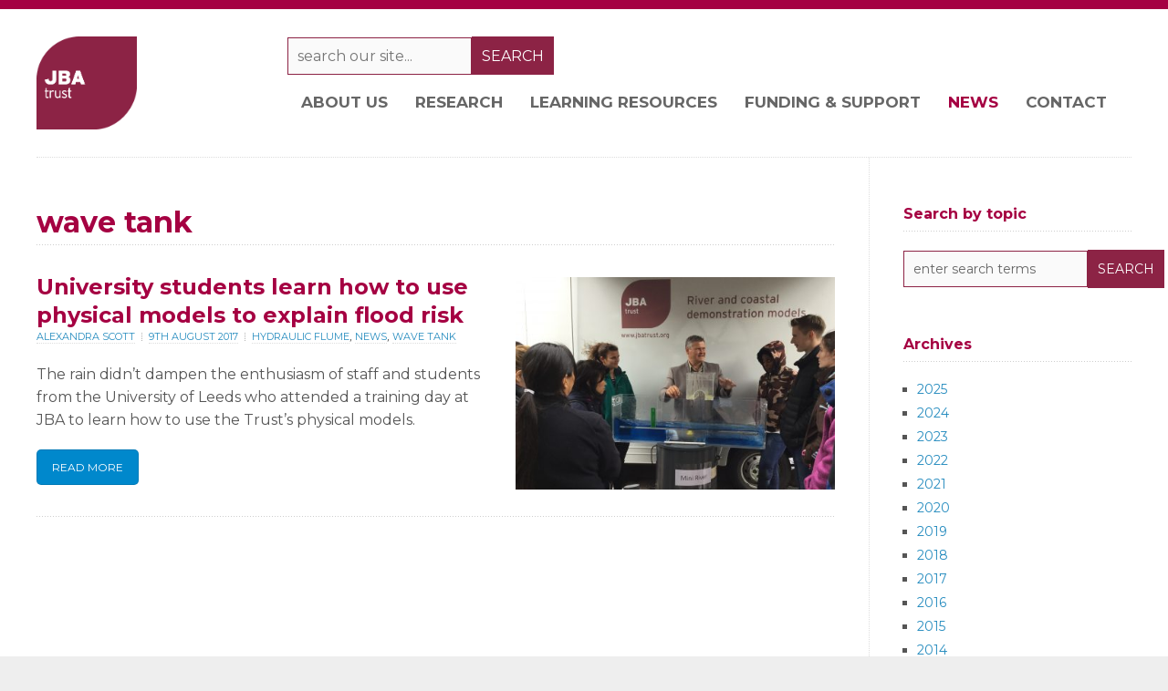

--- FILE ---
content_type: text/html; charset=UTF-8
request_url: https://www.jbatrust.org/news/tag/wave-tank/
body_size: 12941
content:
<!DOCTYPE html PUBLIC "-//W3C//DTD XHTML 1.0 Transitional//EN" "http://www.w3.org/TR/xhtml1/DTD/xhtml1-transitional.dtd">

<html xmlns="http://www.w3.org/1999/xhtml" lang="en-GB">

<head profile="http://gmpg.org/xfn/11">
	
<!-- Global site tag (gtag.js) - Google Analytics -->
<script async src="https://www.googletagmanager.com/gtag/js?id=UA-158380611-4"></script>
<script>
  window.dataLayer = window.dataLayer || [];
  function gtag(){dataLayer.push(arguments);}
  gtag('js', new Date());

  gtag('config', 'UA-158380611-4');
</script>
<!-- End of Google Analytics code -->

<meta http-equiv="X-UA-Compatible" content="IE=edge" />

<meta http-equiv="Content-Type" content="text/html; charset=UTF-8" />

<title>   wave tank  : JBA Trust</title>

<link rel="pingback" href="https://www.jbatrust.org/xmlrpc.php" />

<meta name='robots' content='max-image-preview:large' />
	<style>img:is([sizes="auto" i], [sizes^="auto," i]) { contain-intrinsic-size: 3000px 1500px }</style>
	<link rel="alternate" type="application/rss+xml" title="JBA Trust &raquo; Feed" href="https://www.jbatrust.org/feed/" />
<link rel="alternate" type="application/rss+xml" title="JBA Trust &raquo; Comments Feed" href="https://www.jbatrust.org/comments/feed/" />
<link rel="alternate" type="application/rss+xml" title="JBA Trust &raquo; wave tank Tag Feed" href="https://www.jbatrust.org/news/tag/wave-tank/feed/" />
<script type="text/javascript">
/* <![CDATA[ */
window._wpemojiSettings = {"baseUrl":"https:\/\/s.w.org\/images\/core\/emoji\/16.0.1\/72x72\/","ext":".png","svgUrl":"https:\/\/s.w.org\/images\/core\/emoji\/16.0.1\/svg\/","svgExt":".svg","source":{"concatemoji":"https:\/\/www.jbatrust.org\/wp-includes\/js\/wp-emoji-release.min.js?ver=6.8.3"}};
/*! This file is auto-generated */
!function(s,n){var o,i,e;function c(e){try{var t={supportTests:e,timestamp:(new Date).valueOf()};sessionStorage.setItem(o,JSON.stringify(t))}catch(e){}}function p(e,t,n){e.clearRect(0,0,e.canvas.width,e.canvas.height),e.fillText(t,0,0);var t=new Uint32Array(e.getImageData(0,0,e.canvas.width,e.canvas.height).data),a=(e.clearRect(0,0,e.canvas.width,e.canvas.height),e.fillText(n,0,0),new Uint32Array(e.getImageData(0,0,e.canvas.width,e.canvas.height).data));return t.every(function(e,t){return e===a[t]})}function u(e,t){e.clearRect(0,0,e.canvas.width,e.canvas.height),e.fillText(t,0,0);for(var n=e.getImageData(16,16,1,1),a=0;a<n.data.length;a++)if(0!==n.data[a])return!1;return!0}function f(e,t,n,a){switch(t){case"flag":return n(e,"\ud83c\udff3\ufe0f\u200d\u26a7\ufe0f","\ud83c\udff3\ufe0f\u200b\u26a7\ufe0f")?!1:!n(e,"\ud83c\udde8\ud83c\uddf6","\ud83c\udde8\u200b\ud83c\uddf6")&&!n(e,"\ud83c\udff4\udb40\udc67\udb40\udc62\udb40\udc65\udb40\udc6e\udb40\udc67\udb40\udc7f","\ud83c\udff4\u200b\udb40\udc67\u200b\udb40\udc62\u200b\udb40\udc65\u200b\udb40\udc6e\u200b\udb40\udc67\u200b\udb40\udc7f");case"emoji":return!a(e,"\ud83e\udedf")}return!1}function g(e,t,n,a){var r="undefined"!=typeof WorkerGlobalScope&&self instanceof WorkerGlobalScope?new OffscreenCanvas(300,150):s.createElement("canvas"),o=r.getContext("2d",{willReadFrequently:!0}),i=(o.textBaseline="top",o.font="600 32px Arial",{});return e.forEach(function(e){i[e]=t(o,e,n,a)}),i}function t(e){var t=s.createElement("script");t.src=e,t.defer=!0,s.head.appendChild(t)}"undefined"!=typeof Promise&&(o="wpEmojiSettingsSupports",i=["flag","emoji"],n.supports={everything:!0,everythingExceptFlag:!0},e=new Promise(function(e){s.addEventListener("DOMContentLoaded",e,{once:!0})}),new Promise(function(t){var n=function(){try{var e=JSON.parse(sessionStorage.getItem(o));if("object"==typeof e&&"number"==typeof e.timestamp&&(new Date).valueOf()<e.timestamp+604800&&"object"==typeof e.supportTests)return e.supportTests}catch(e){}return null}();if(!n){if("undefined"!=typeof Worker&&"undefined"!=typeof OffscreenCanvas&&"undefined"!=typeof URL&&URL.createObjectURL&&"undefined"!=typeof Blob)try{var e="postMessage("+g.toString()+"("+[JSON.stringify(i),f.toString(),p.toString(),u.toString()].join(",")+"));",a=new Blob([e],{type:"text/javascript"}),r=new Worker(URL.createObjectURL(a),{name:"wpTestEmojiSupports"});return void(r.onmessage=function(e){c(n=e.data),r.terminate(),t(n)})}catch(e){}c(n=g(i,f,p,u))}t(n)}).then(function(e){for(var t in e)n.supports[t]=e[t],n.supports.everything=n.supports.everything&&n.supports[t],"flag"!==t&&(n.supports.everythingExceptFlag=n.supports.everythingExceptFlag&&n.supports[t]);n.supports.everythingExceptFlag=n.supports.everythingExceptFlag&&!n.supports.flag,n.DOMReady=!1,n.readyCallback=function(){n.DOMReady=!0}}).then(function(){return e}).then(function(){var e;n.supports.everything||(n.readyCallback(),(e=n.source||{}).concatemoji?t(e.concatemoji):e.wpemoji&&e.twemoji&&(t(e.twemoji),t(e.wpemoji)))}))}((window,document),window._wpemojiSettings);
/* ]]> */
</script>
<style id='wp-emoji-styles-inline-css' type='text/css'>

	img.wp-smiley, img.emoji {
		display: inline !important;
		border: none !important;
		box-shadow: none !important;
		height: 1em !important;
		width: 1em !important;
		margin: 0 0.07em !important;
		vertical-align: -0.1em !important;
		background: none !important;
		padding: 0 !important;
	}
</style>
<link rel='stylesheet' id='wp-block-library-css' href='https://www.jbatrust.org/wp-includes/css/dist/block-library/style.min.css?ver=6.8.3' type='text/css' media='all' />
<style id='classic-theme-styles-inline-css' type='text/css'>
/*! This file is auto-generated */
.wp-block-button__link{color:#fff;background-color:#32373c;border-radius:9999px;box-shadow:none;text-decoration:none;padding:calc(.667em + 2px) calc(1.333em + 2px);font-size:1.125em}.wp-block-file__button{background:#32373c;color:#fff;text-decoration:none}
</style>
<style id='global-styles-inline-css' type='text/css'>
:root{--wp--preset--aspect-ratio--square: 1;--wp--preset--aspect-ratio--4-3: 4/3;--wp--preset--aspect-ratio--3-4: 3/4;--wp--preset--aspect-ratio--3-2: 3/2;--wp--preset--aspect-ratio--2-3: 2/3;--wp--preset--aspect-ratio--16-9: 16/9;--wp--preset--aspect-ratio--9-16: 9/16;--wp--preset--color--black: #000000;--wp--preset--color--cyan-bluish-gray: #abb8c3;--wp--preset--color--white: #ffffff;--wp--preset--color--pale-pink: #f78da7;--wp--preset--color--vivid-red: #cf2e2e;--wp--preset--color--luminous-vivid-orange: #ff6900;--wp--preset--color--luminous-vivid-amber: #fcb900;--wp--preset--color--light-green-cyan: #7bdcb5;--wp--preset--color--vivid-green-cyan: #00d084;--wp--preset--color--pale-cyan-blue: #8ed1fc;--wp--preset--color--vivid-cyan-blue: #0693e3;--wp--preset--color--vivid-purple: #9b51e0;--wp--preset--gradient--vivid-cyan-blue-to-vivid-purple: linear-gradient(135deg,rgba(6,147,227,1) 0%,rgb(155,81,224) 100%);--wp--preset--gradient--light-green-cyan-to-vivid-green-cyan: linear-gradient(135deg,rgb(122,220,180) 0%,rgb(0,208,130) 100%);--wp--preset--gradient--luminous-vivid-amber-to-luminous-vivid-orange: linear-gradient(135deg,rgba(252,185,0,1) 0%,rgba(255,105,0,1) 100%);--wp--preset--gradient--luminous-vivid-orange-to-vivid-red: linear-gradient(135deg,rgba(255,105,0,1) 0%,rgb(207,46,46) 100%);--wp--preset--gradient--very-light-gray-to-cyan-bluish-gray: linear-gradient(135deg,rgb(238,238,238) 0%,rgb(169,184,195) 100%);--wp--preset--gradient--cool-to-warm-spectrum: linear-gradient(135deg,rgb(74,234,220) 0%,rgb(151,120,209) 20%,rgb(207,42,186) 40%,rgb(238,44,130) 60%,rgb(251,105,98) 80%,rgb(254,248,76) 100%);--wp--preset--gradient--blush-light-purple: linear-gradient(135deg,rgb(255,206,236) 0%,rgb(152,150,240) 100%);--wp--preset--gradient--blush-bordeaux: linear-gradient(135deg,rgb(254,205,165) 0%,rgb(254,45,45) 50%,rgb(107,0,62) 100%);--wp--preset--gradient--luminous-dusk: linear-gradient(135deg,rgb(255,203,112) 0%,rgb(199,81,192) 50%,rgb(65,88,208) 100%);--wp--preset--gradient--pale-ocean: linear-gradient(135deg,rgb(255,245,203) 0%,rgb(182,227,212) 50%,rgb(51,167,181) 100%);--wp--preset--gradient--electric-grass: linear-gradient(135deg,rgb(202,248,128) 0%,rgb(113,206,126) 100%);--wp--preset--gradient--midnight: linear-gradient(135deg,rgb(2,3,129) 0%,rgb(40,116,252) 100%);--wp--preset--font-size--small: 13px;--wp--preset--font-size--medium: 20px;--wp--preset--font-size--large: 36px;--wp--preset--font-size--x-large: 42px;--wp--preset--spacing--20: 0.44rem;--wp--preset--spacing--30: 0.67rem;--wp--preset--spacing--40: 1rem;--wp--preset--spacing--50: 1.5rem;--wp--preset--spacing--60: 2.25rem;--wp--preset--spacing--70: 3.38rem;--wp--preset--spacing--80: 5.06rem;--wp--preset--shadow--natural: 6px 6px 9px rgba(0, 0, 0, 0.2);--wp--preset--shadow--deep: 12px 12px 50px rgba(0, 0, 0, 0.4);--wp--preset--shadow--sharp: 6px 6px 0px rgba(0, 0, 0, 0.2);--wp--preset--shadow--outlined: 6px 6px 0px -3px rgba(255, 255, 255, 1), 6px 6px rgba(0, 0, 0, 1);--wp--preset--shadow--crisp: 6px 6px 0px rgba(0, 0, 0, 1);}:where(.is-layout-flex){gap: 0.5em;}:where(.is-layout-grid){gap: 0.5em;}body .is-layout-flex{display: flex;}.is-layout-flex{flex-wrap: wrap;align-items: center;}.is-layout-flex > :is(*, div){margin: 0;}body .is-layout-grid{display: grid;}.is-layout-grid > :is(*, div){margin: 0;}:where(.wp-block-columns.is-layout-flex){gap: 2em;}:where(.wp-block-columns.is-layout-grid){gap: 2em;}:where(.wp-block-post-template.is-layout-flex){gap: 1.25em;}:where(.wp-block-post-template.is-layout-grid){gap: 1.25em;}.has-black-color{color: var(--wp--preset--color--black) !important;}.has-cyan-bluish-gray-color{color: var(--wp--preset--color--cyan-bluish-gray) !important;}.has-white-color{color: var(--wp--preset--color--white) !important;}.has-pale-pink-color{color: var(--wp--preset--color--pale-pink) !important;}.has-vivid-red-color{color: var(--wp--preset--color--vivid-red) !important;}.has-luminous-vivid-orange-color{color: var(--wp--preset--color--luminous-vivid-orange) !important;}.has-luminous-vivid-amber-color{color: var(--wp--preset--color--luminous-vivid-amber) !important;}.has-light-green-cyan-color{color: var(--wp--preset--color--light-green-cyan) !important;}.has-vivid-green-cyan-color{color: var(--wp--preset--color--vivid-green-cyan) !important;}.has-pale-cyan-blue-color{color: var(--wp--preset--color--pale-cyan-blue) !important;}.has-vivid-cyan-blue-color{color: var(--wp--preset--color--vivid-cyan-blue) !important;}.has-vivid-purple-color{color: var(--wp--preset--color--vivid-purple) !important;}.has-black-background-color{background-color: var(--wp--preset--color--black) !important;}.has-cyan-bluish-gray-background-color{background-color: var(--wp--preset--color--cyan-bluish-gray) !important;}.has-white-background-color{background-color: var(--wp--preset--color--white) !important;}.has-pale-pink-background-color{background-color: var(--wp--preset--color--pale-pink) !important;}.has-vivid-red-background-color{background-color: var(--wp--preset--color--vivid-red) !important;}.has-luminous-vivid-orange-background-color{background-color: var(--wp--preset--color--luminous-vivid-orange) !important;}.has-luminous-vivid-amber-background-color{background-color: var(--wp--preset--color--luminous-vivid-amber) !important;}.has-light-green-cyan-background-color{background-color: var(--wp--preset--color--light-green-cyan) !important;}.has-vivid-green-cyan-background-color{background-color: var(--wp--preset--color--vivid-green-cyan) !important;}.has-pale-cyan-blue-background-color{background-color: var(--wp--preset--color--pale-cyan-blue) !important;}.has-vivid-cyan-blue-background-color{background-color: var(--wp--preset--color--vivid-cyan-blue) !important;}.has-vivid-purple-background-color{background-color: var(--wp--preset--color--vivid-purple) !important;}.has-black-border-color{border-color: var(--wp--preset--color--black) !important;}.has-cyan-bluish-gray-border-color{border-color: var(--wp--preset--color--cyan-bluish-gray) !important;}.has-white-border-color{border-color: var(--wp--preset--color--white) !important;}.has-pale-pink-border-color{border-color: var(--wp--preset--color--pale-pink) !important;}.has-vivid-red-border-color{border-color: var(--wp--preset--color--vivid-red) !important;}.has-luminous-vivid-orange-border-color{border-color: var(--wp--preset--color--luminous-vivid-orange) !important;}.has-luminous-vivid-amber-border-color{border-color: var(--wp--preset--color--luminous-vivid-amber) !important;}.has-light-green-cyan-border-color{border-color: var(--wp--preset--color--light-green-cyan) !important;}.has-vivid-green-cyan-border-color{border-color: var(--wp--preset--color--vivid-green-cyan) !important;}.has-pale-cyan-blue-border-color{border-color: var(--wp--preset--color--pale-cyan-blue) !important;}.has-vivid-cyan-blue-border-color{border-color: var(--wp--preset--color--vivid-cyan-blue) !important;}.has-vivid-purple-border-color{border-color: var(--wp--preset--color--vivid-purple) !important;}.has-vivid-cyan-blue-to-vivid-purple-gradient-background{background: var(--wp--preset--gradient--vivid-cyan-blue-to-vivid-purple) !important;}.has-light-green-cyan-to-vivid-green-cyan-gradient-background{background: var(--wp--preset--gradient--light-green-cyan-to-vivid-green-cyan) !important;}.has-luminous-vivid-amber-to-luminous-vivid-orange-gradient-background{background: var(--wp--preset--gradient--luminous-vivid-amber-to-luminous-vivid-orange) !important;}.has-luminous-vivid-orange-to-vivid-red-gradient-background{background: var(--wp--preset--gradient--luminous-vivid-orange-to-vivid-red) !important;}.has-very-light-gray-to-cyan-bluish-gray-gradient-background{background: var(--wp--preset--gradient--very-light-gray-to-cyan-bluish-gray) !important;}.has-cool-to-warm-spectrum-gradient-background{background: var(--wp--preset--gradient--cool-to-warm-spectrum) !important;}.has-blush-light-purple-gradient-background{background: var(--wp--preset--gradient--blush-light-purple) !important;}.has-blush-bordeaux-gradient-background{background: var(--wp--preset--gradient--blush-bordeaux) !important;}.has-luminous-dusk-gradient-background{background: var(--wp--preset--gradient--luminous-dusk) !important;}.has-pale-ocean-gradient-background{background: var(--wp--preset--gradient--pale-ocean) !important;}.has-electric-grass-gradient-background{background: var(--wp--preset--gradient--electric-grass) !important;}.has-midnight-gradient-background{background: var(--wp--preset--gradient--midnight) !important;}.has-small-font-size{font-size: var(--wp--preset--font-size--small) !important;}.has-medium-font-size{font-size: var(--wp--preset--font-size--medium) !important;}.has-large-font-size{font-size: var(--wp--preset--font-size--large) !important;}.has-x-large-font-size{font-size: var(--wp--preset--font-size--x-large) !important;}
:where(.wp-block-post-template.is-layout-flex){gap: 1.25em;}:where(.wp-block-post-template.is-layout-grid){gap: 1.25em;}
:where(.wp-block-columns.is-layout-flex){gap: 2em;}:where(.wp-block-columns.is-layout-grid){gap: 2em;}
:root :where(.wp-block-pullquote){font-size: 1.5em;line-height: 1.6;}
</style>
<link rel='stylesheet' id='accordion_archives-css' href='https://www.jbatrust.org/wp-content/plugins/accordion-archive-widget/style.css?ver=1.0' type='text/css' media='all' />
<link rel='stylesheet' id='contact-form-7-css' href='https://www.jbatrust.org/wp-content/plugins/contact-form-7/includes/css/styles.css?ver=6.1.3' type='text/css' media='all' />
<link rel='stylesheet' id='wpdm-fonticon-css' href='https://www.jbatrust.org/wp-content/plugins/download-manager/assets/wpdm-iconfont/css/wpdm-icons.css?ver=6.8.3' type='text/css' media='all' />
<link rel='stylesheet' id='wpdm-front-css' href='https://www.jbatrust.org/wp-content/plugins/download-manager/assets/css/front.min.css?ver=6.8.3' type='text/css' media='all' />
<link rel='stylesheet' id='theme-main-styles-css' href='https://www.jbatrust.org/wp-content/themes/ss88/style.css?ver=6.8.3' type='text/css' media='all' />
<link rel='stylesheet' id='theme-fonts-styles-css' href='https://www.jbatrust.org/wp-content/themes/ss88/style-font.css?ver=6.8.3' type='text/css' media='all' />
<link rel='stylesheet' id='theme-responsive-styles-css' href='https://www.jbatrust.org/wp-content/themes/ss88/style-responsive.css?ver=6.8.3' type='text/css' media='all' />
<link rel='stylesheet' id='fancybox-css' href='https://www.jbatrust.org/wp-content/plugins/easy-fancybox/fancybox/1.5.4/jquery.fancybox.min.css?ver=6.8.3' type='text/css' media='screen' />
<style id='fancybox-inline-css' type='text/css'>
#fancybox-outer{background:#ffffff}#fancybox-content{background:#ffffff;border-color:#ffffff;color:#000000;}#fancybox-title,#fancybox-title-float-main{color:#fff}
</style>
<link rel='stylesheet' id='js_composer_custom_css-css' href='//www.jbatrust.org/wp-content/uploads/js_composer/custom.css?ver=8.5' type='text/css' media='all' />
<link rel='stylesheet' id='theme-custom-styles-css' href='https://www.jbatrust.org/wp-content/themes/ss88/custom.css?ver=1754396238' type='text/css' media='all' />
<script type="text/javascript" src="https://www.jbatrust.org/wp-includes/js/jquery/jquery.min.js?ver=3.7.1" id="jquery-core-js"></script>
<script type="text/javascript" src="https://www.jbatrust.org/wp-includes/js/jquery/jquery-migrate.min.js?ver=3.4.1" id="jquery-migrate-js"></script>
<script type="text/javascript" src="https://www.jbatrust.org/wp-content/plugins/accordion-archive-widget/script.js?ver=6.8.3" id="accordion_archives_script-js"></script>
<script type="text/javascript" src="https://www.jbatrust.org/wp-content/plugins/download-manager/assets/js/wpdm.min.js?ver=6.8.3" id="wpdm-frontend-js-js"></script>
<script type="text/javascript" id="wpdm-frontjs-js-extra">
/* <![CDATA[ */
var wpdm_url = {"home":"https:\/\/www.jbatrust.org\/","site":"https:\/\/www.jbatrust.org\/","ajax":"https:\/\/www.jbatrust.org\/wp-admin\/admin-ajax.php"};
var wpdm_js = {"spinner":"<i class=\"wpdm-icon wpdm-sun wpdm-spin\"><\/i>","client_id":"2fcbe8c71b32e23c93c4aedfb905fc0e"};
var wpdm_strings = {"pass_var":"Password Verified!","pass_var_q":"Please click following button to start download.","start_dl":"Start Download"};
/* ]]> */
</script>
<script type="text/javascript" src="https://www.jbatrust.org/wp-content/plugins/download-manager/assets/js/front.min.js?ver=3.3.32" id="wpdm-frontjs-js"></script>
<script type="text/javascript" src="https://www.jbatrust.org/wp-content/themes/ss88/js/froogaloop.js?ver=6.8.3" id="froogaloop-js"></script>
<script type="text/javascript" src="https://www.jbatrust.org/wp-content/themes/ss88/js/flexslider-min.js?ver=6.8.3" id="flexslider-min-js"></script>
<script type="text/javascript" src="https://www.jbatrust.org/wp-content/themes/ss88/js/flex-script-main.js?ver=6.8.3" id="flex-script-main-js"></script>
<script></script><link rel="https://api.w.org/" href="https://www.jbatrust.org/wp-json/" /><link rel="alternate" title="JSON" type="application/json" href="https://www.jbatrust.org/wp-json/wp/v2/tags/85" /><link rel="EditURI" type="application/rsd+xml" title="RSD" href="https://www.jbatrust.org/xmlrpc.php?rsd" />
<meta name="generator" content="WordPress 6.8.3" />
<meta name="viewport" content="width=device-width,initial-scale=1" />

<!-- Custom Styles from Theme Setting Page -->
<style type="text/css">
#sitetitle, #sitetitle .title {text-align:left;}
@media only screen and (min-width: 801px) { .centercatnav #sitetitle,.header2 #sitetitle, #sitetitle {float:left;max-width:49%;margin:0 0 20px;text-align:left;clear:left;} }
#footer {background:#6e273d;color:#ffffff;font-size:12pt;}
#footer a, #footer a:link, #footer a:visited {color:#ffffff;}
#footer a:hover, #footer a:active {color:#000000;}
</style>
<style type="text/css">.recentcomments a{display:inline !important;padding:0 !important;margin:0 !important;}</style><meta name="generator" content="Powered by WPBakery Page Builder - drag and drop page builder for WordPress."/>
<link rel="icon" href="https://www.jbatrust.org/wp-content/uploads/2021/12/cropped-JBA-Trust-logo_rgb_512_512-32x32.png" sizes="32x32" />
<link rel="icon" href="https://www.jbatrust.org/wp-content/uploads/2021/12/cropped-JBA-Trust-logo_rgb_512_512-192x192.png" sizes="192x192" />
<link rel="apple-touch-icon" href="https://www.jbatrust.org/wp-content/uploads/2021/12/cropped-JBA-Trust-logo_rgb_512_512-180x180.png" />
<meta name="msapplication-TileImage" content="https://www.jbatrust.org/wp-content/uploads/2021/12/cropped-JBA-Trust-logo_rgb_512_512-270x270.png" />
<noscript><style> .wpb_animate_when_almost_visible { opacity: 1; }</style></noscript><meta name="generator" content="WordPress Download Manager 3.3.32" />
                <style>
        /* WPDM Link Template Styles */        </style>
                <style>

            :root {
                --color-primary: #4a8eff;
                --color-primary-rgb: 74, 142, 255;
                --color-primary-hover: #5998ff;
                --color-primary-active: #3281ff;
                --clr-sec: #6c757d;
                --clr-sec-rgb: 108, 117, 125;
                --clr-sec-hover: #6c757d;
                --clr-sec-active: #6c757d;
                --color-secondary: #6c757d;
                --color-secondary-rgb: 108, 117, 125;
                --color-secondary-hover: #6c757d;
                --color-secondary-active: #6c757d;
                --color-success: #018e11;
                --color-success-rgb: 1, 142, 17;
                --color-success-hover: #0aad01;
                --color-success-active: #0c8c01;
                --color-info: #2CA8FF;
                --color-info-rgb: 44, 168, 255;
                --color-info-hover: #2CA8FF;
                --color-info-active: #2CA8FF;
                --color-warning: #FFB236;
                --color-warning-rgb: 255, 178, 54;
                --color-warning-hover: #FFB236;
                --color-warning-active: #FFB236;
                --color-danger: #ff5062;
                --color-danger-rgb: 255, 80, 98;
                --color-danger-hover: #ff5062;
                --color-danger-active: #ff5062;
                --color-green: #30b570;
                --color-blue: #0073ff;
                --color-purple: #8557D3;
                --color-red: #ff5062;
                --color-muted: rgba(69, 89, 122, 0.6);
                --wpdm-font: "Sen", -apple-system, BlinkMacSystemFont, "Segoe UI", Roboto, Helvetica, Arial, sans-serif, "Apple Color Emoji", "Segoe UI Emoji", "Segoe UI Symbol";
            }

            .wpdm-download-link.btn.btn-primary {
                border-radius: 4px;
            }


        </style>
        

</head>


<body class="archive tag tag-wave-tank tag-85 wp-theme-ss88 c-sn unboxed No-Background-Pattern wpb-js-composer js-comp-ver-8.5 vc_responsive">

		<!-- FIXED NAVBAR -->
		<div id="fixednav">
			<div class="limit clearfix">
				<!-- FIXED NAVIGATION MENU -->
				<ul class="fixednav">
					<li id="menu-item-123" class="menu-item menu-item-type-post_type menu-item-object-page menu-item-has-children menu-item-123"><a href="https://www.jbatrust.org/about-the-jba-trust/">About Us</a>
<ul class="sub-menu">
	<li id="menu-item-126" class="menu-item menu-item-type-post_type menu-item-object-page menu-item-126"><a href="https://www.jbatrust.org/about-the-jba-trust/the-jba-trust-team/">Our Team</a></li>
	<li id="menu-item-127" class="menu-item menu-item-type-post_type menu-item-object-page menu-item-127"><a href="https://www.jbatrust.org/about-the-jba-trust/trustees/">Trustees</a></li>
	<li id="menu-item-124" class="menu-item menu-item-type-post_type menu-item-object-page menu-item-124"><a href="https://www.jbatrust.org/about-the-jba-trust/annual-reports/">Annual Reports</a></li>
	<li id="menu-item-5732" class="menu-item menu-item-type-post_type menu-item-object-page menu-item-5732"><a href="https://www.jbatrust.org/about-the-jba-trust/join-us-as-a-charity-trustee-2025/">Join us as a charity trustee</a></li>
</ul>
</li>
<li id="menu-item-5157" class="menu-item menu-item-type-post_type menu-item-object-page menu-item-has-children menu-item-5157"><a href="https://www.jbatrust.org/research/">Research</a>
<ul class="sub-menu">
	<li id="menu-item-314" class="menu-item menu-item-type-post_type menu-item-object-page menu-item-314"><a href="https://www.jbatrust.org/about-the-jba-trust/how-we-help/publications-resources/">Publications and research outputs</a></li>
	<li id="menu-item-5175" class="menu-item menu-item-type-post_type menu-item-object-page menu-item-5175"><a href="https://www.jbatrust.org/funding-and-support/early-career-researchers/">Doctoral research programme</a></li>
	<li id="menu-item-5158" class="menu-item menu-item-type-post_type menu-item-object-page menu-item-5158"><a href="https://www.jbatrust.org/about-the-jba-trust/how-we-help/publications-resources/rivers-and-coasts/british-chronology-of-flash-floods/">MAP: Flash Flood Chronology</a></li>
	<li id="menu-item-5809" class="menu-item menu-item-type-post_type menu-item-object-page menu-item-5809"><a href="https://www.jbatrust.org/about-the-jba-trust/how-we-help/publications-resources/rivers-and-coasts/wwnp-literature-map/">MAP: NFM research literature</a></li>
	<li id="menu-item-2588" class="menu-item menu-item-type-post_type menu-item-object-page menu-item-2588"><a href="https://www.jbatrust.org/about-the-jba-trust/how-we-help/interactive-mapping/">MAP: NFM Areas of Potential</a></li>
	<li id="menu-item-5159" class="menu-item menu-item-type-post_type menu-item-object-page menu-item-5159"><a href="https://www.jbatrust.org/about-the-jba-trust/how-we-help/publications-resources/rivers-and-coasts/nfm-leaky-barrier-retention-times/">Design Tool: Leaky barrier retention times</a></li>
</ul>
</li>
<li id="menu-item-5155" class="menu-item menu-item-type-post_type menu-item-object-page menu-item-has-children menu-item-5155"><a href="https://www.jbatrust.org/learning-resources/">Learning resources</a>
<ul class="sub-menu">
	<li id="menu-item-338" class="menu-item menu-item-type-post_type menu-item-object-page menu-item-338"><a href="https://www.jbatrust.org/about-the-jba-trust/how-we-help/physical-models/">Interactive physical models</a></li>
	<li id="menu-item-5168" class="menu-item menu-item-type-custom menu-item-object-custom menu-item-5168"><a href="https://arcg.is/fbDf80">Find a water model</a></li>
	<li id="menu-item-2447" class="menu-item menu-item-type-post_type menu-item-object-page menu-item-2447"><a href="https://www.jbatrust.org/about-the-jba-trust/how-we-help/learning-resources/">Digital learning resources</a></li>
	<li id="menu-item-2548" class="menu-item menu-item-type-post_type menu-item-object-page menu-item-2548"><a href="https://www.jbatrust.org/about-the-jba-trust/how-we-help/weather-station/">Weather station</a></li>
</ul>
</li>
<li id="menu-item-5115" class="menu-item menu-item-type-post_type menu-item-object-page menu-item-has-children menu-item-5115"><a href="https://www.jbatrust.org/funding-and-support/">Funding &#038; support</a>
<ul class="sub-menu">
	<li id="menu-item-344" class="menu-item menu-item-type-post_type menu-item-object-page menu-item-344"><a href="https://www.jbatrust.org/funding-and-support/bursaries-and-scholarships/">Bursaries and scholarships</a></li>
	<li id="menu-item-5117" class="menu-item menu-item-type-post_type menu-item-object-page menu-item-5117"><a href="https://www.jbatrust.org/funding-and-support/early-career-researchers/">Doctoral research and training</a></li>
	<li id="menu-item-143" class="menu-item menu-item-type-post_type menu-item-object-page menu-item-143"><a href="https://www.jbatrust.org/funding-and-support/who-we-help/">Who we help</a></li>
</ul>
</li>
<li id="menu-item-129" class="menu-item menu-item-type-post_type menu-item-object-page current_page_parent menu-item-129"><a href="https://www.jbatrust.org/news/">News</a></li>
<li id="menu-item-128" class="menu-item menu-item-type-post_type menu-item-object-page menu-item-128"><a href="https://www.jbatrust.org/contact-us/">Contact</a></li>
				</ul>
				<!-- SOCIAL MEDIA ICONS -->
				<div class="sub-icons">

	<ul class="clearfix">

		<li><a class="subicon rss" title="Subscribe via RSS Feed" href="https://www.jbatrust.org/feed/">RSS Feed</a></li>


		<li><a class="subicon twitter" rel="external" title="Follow Me on Twitter" href="http://www.twitter.com/jbatrust">Twitter</a></li>










	</ul>

</div>			</div>
		</div>
	
<div id="outer-wrap">

		<!-- TOP NAVBAR -->
		<div id="topnav">
			<div class="limit clearfix">
								<!-- SOCIAL MEDIA ICONS -->
				<div class="sub-icons">

	<ul class="clearfix">

		<li><a class="subicon rss" title="Subscribe via RSS Feed" href="https://www.jbatrust.org/feed/">RSS Feed</a></li>


		<li><a class="subicon twitter" rel="external" title="Follow Me on Twitter" href="http://www.twitter.com/jbatrust">Twitter</a></li>










	</ul>

</div>			</div>
		</div>
			<div id="header" class="clearfix">
			<div id="head-content" class="clearfix">

				<!-- SITE-TITLE/LOGO -->
				<div id="sitetitle">
											<a href="https://www.jbatrust.org" title="JBA Trust"><img src="https://www.jbatrust.org/wp-content/uploads/2016/01/jba-trust-logo.png" alt="JBA Trust" /></a>
									</div>

				<div class="rightheadbox">
					<!-- HEADER BANNER 468X60 -->
<div class="searchbox">
		<div id="search-3" class="widget-2 widget-last widget_search"><div class="widget-wrap"><form id="searchform" class="clearfix" method="get" action="https://www.jbatrust.org/"><input type="text" value="" size="18" maxlength="50" name="s" id="searchfield" placeholder="Search our site..."><input type="submit" value="SEARCH" id="submitbutton"></form>
</div></div>
</div>

											<!-- SECONDARY NAVIGATION -->
						<div id="catnav">
							<ul class="catnav clearfix">
								<li class="menu-item menu-item-type-post_type menu-item-object-page menu-item-has-children menu-item-123"><a href="https://www.jbatrust.org/about-the-jba-trust/">About Us</a>
<ul class="sub-menu">
	<li class="menu-item menu-item-type-post_type menu-item-object-page menu-item-126"><a href="https://www.jbatrust.org/about-the-jba-trust/the-jba-trust-team/">Our Team</a></li>
	<li class="menu-item menu-item-type-post_type menu-item-object-page menu-item-127"><a href="https://www.jbatrust.org/about-the-jba-trust/trustees/">Trustees</a></li>
	<li class="menu-item menu-item-type-post_type menu-item-object-page menu-item-124"><a href="https://www.jbatrust.org/about-the-jba-trust/annual-reports/">Annual Reports</a></li>
	<li class="menu-item menu-item-type-post_type menu-item-object-page menu-item-5732"><a href="https://www.jbatrust.org/about-the-jba-trust/join-us-as-a-charity-trustee-2025/">Join us as a charity trustee</a></li>
</ul>
</li>
<li class="menu-item menu-item-type-post_type menu-item-object-page menu-item-has-children menu-item-5157"><a href="https://www.jbatrust.org/research/">Research</a>
<ul class="sub-menu">
	<li class="menu-item menu-item-type-post_type menu-item-object-page menu-item-314"><a href="https://www.jbatrust.org/about-the-jba-trust/how-we-help/publications-resources/">Publications and research outputs</a></li>
	<li class="menu-item menu-item-type-post_type menu-item-object-page menu-item-5175"><a href="https://www.jbatrust.org/funding-and-support/early-career-researchers/">Doctoral research programme</a></li>
	<li class="menu-item menu-item-type-post_type menu-item-object-page menu-item-5158"><a href="https://www.jbatrust.org/about-the-jba-trust/how-we-help/publications-resources/rivers-and-coasts/british-chronology-of-flash-floods/">MAP: Flash Flood Chronology</a></li>
	<li class="menu-item menu-item-type-post_type menu-item-object-page menu-item-5809"><a href="https://www.jbatrust.org/about-the-jba-trust/how-we-help/publications-resources/rivers-and-coasts/wwnp-literature-map/">MAP: NFM research literature</a></li>
	<li class="menu-item menu-item-type-post_type menu-item-object-page menu-item-2588"><a href="https://www.jbatrust.org/about-the-jba-trust/how-we-help/interactive-mapping/">MAP: NFM Areas of Potential</a></li>
	<li class="menu-item menu-item-type-post_type menu-item-object-page menu-item-5159"><a href="https://www.jbatrust.org/about-the-jba-trust/how-we-help/publications-resources/rivers-and-coasts/nfm-leaky-barrier-retention-times/">Design Tool: Leaky barrier retention times</a></li>
</ul>
</li>
<li class="menu-item menu-item-type-post_type menu-item-object-page menu-item-has-children menu-item-5155"><a href="https://www.jbatrust.org/learning-resources/">Learning resources</a>
<ul class="sub-menu">
	<li class="menu-item menu-item-type-post_type menu-item-object-page menu-item-338"><a href="https://www.jbatrust.org/about-the-jba-trust/how-we-help/physical-models/">Interactive physical models</a></li>
	<li class="menu-item menu-item-type-custom menu-item-object-custom menu-item-5168"><a href="https://arcg.is/fbDf80">Find a water model</a></li>
	<li class="menu-item menu-item-type-post_type menu-item-object-page menu-item-2447"><a href="https://www.jbatrust.org/about-the-jba-trust/how-we-help/learning-resources/">Digital learning resources</a></li>
	<li class="menu-item menu-item-type-post_type menu-item-object-page menu-item-2548"><a href="https://www.jbatrust.org/about-the-jba-trust/how-we-help/weather-station/">Weather station</a></li>
</ul>
</li>
<li class="menu-item menu-item-type-post_type menu-item-object-page menu-item-has-children menu-item-5115"><a href="https://www.jbatrust.org/funding-and-support/">Funding &#038; support</a>
<ul class="sub-menu">
	<li class="menu-item menu-item-type-post_type menu-item-object-page menu-item-344"><a href="https://www.jbatrust.org/funding-and-support/bursaries-and-scholarships/">Bursaries and scholarships</a></li>
	<li class="menu-item menu-item-type-post_type menu-item-object-page menu-item-5117"><a href="https://www.jbatrust.org/funding-and-support/early-career-researchers/">Doctoral research and training</a></li>
	<li class="menu-item menu-item-type-post_type menu-item-object-page menu-item-143"><a href="https://www.jbatrust.org/funding-and-support/who-we-help/">Who we help</a></li>
</ul>
</li>
<li class="menu-item menu-item-type-post_type menu-item-object-page current_page_parent menu-item-129"><a href="https://www.jbatrust.org/news/">News</a></li>
<li class="menu-item menu-item-type-post_type menu-item-object-page menu-item-128"><a href="https://www.jbatrust.org/contact-us/">Contact</a></li>
							</ul>
						</div>
									</div>

			</div>
		</div>
	
	<div id="wrap">

		
		<div id="page" class="clearfix">

			<div class="page-border clearfix">


				<div id="contentleft" class="clearfix">


					<div id="content" class="clearfix">


													<h1 class="archive-title"> wave tank</h1>
								
						
																			<div class="layout-controls clearfix">
							<ul>
								<li><a id="onecol" class="active" href="#">Single</a></li>
								<li><a id="twocol" href="#">Double</a></li>
								<li><a id="threecol" href="#">Triple</a></li>
							</ul>
						</div> 

						<div id="post-grid" class="clearfix onecol">


						<div id="post-index1-1636" class="notthird notsecond post-1636 post type-post status-publish format-standard has-post-thumbnail hentry category-hydraulic-flume category-news category-wave-tank tag-demonstration tag-hydraulic-flume tag-physical-models tag-wave-tank Hydraulic Flume News Wave Tank">

															<div class="post-feature-image">
									<a href="https://www.jbatrust.org/news/university-students-learn-how-to-use-physical-models/" rel="bookmark" title="Permanent Link to University students learn how to use physical models to explain flood risk">		<img class="thumbnail large" src="//www.jbatrust.org/wp-content/uploads/2017/08/miniflume-demo-2017-450x300.jpg" alt="University students learn how to use physical models to explain flood risk" title="University students learn how to use physical models to explain flood risk" />
	</a>
								</div>
							
							<div class="entry">

								<div class="my-excerpt">
									<h2 class="post-title"><a href="https://www.jbatrust.org/news/university-students-learn-how-to-use-physical-models/" rel="bookmark" title="Permanent Link to University students learn how to use physical models to explain flood risk">University students learn how to use physical models to explain flood risk</a></h2>
									<div class="meta">

	<ul>
		<li class="meta-author">
			<a href="https://www.jbatrust.org/news/author/wp-admin-alex-scott/" title="Posts by Alexandra Scott" rel="author">Alexandra Scott</a>		</li>

		<li class="meta-date">
			<a href="https://www.jbatrust.org/news/university-students-learn-how-to-use-physical-models/" rel="nofollow" title="Permanent Link to University students learn how to use physical models to explain flood risk">9th August 2017</a>
		</li>

					<li class="meta-cats">
				<a href="https://www.jbatrust.org/news/category/news/hydraulic-flume/" rel="category tag">Hydraulic Flume</a>, <a href="https://www.jbatrust.org/news/category/news/" rel="category tag">News</a>, <a href="https://www.jbatrust.org/news/category/news/wave-tank/" rel="category tag">Wave Tank</a>			</li>
		
		 

	</ul>

</div>
											<p>The rain didn&#8217;t dampen the enthusiasm of staff and students from the University of Leeds who attended a training day at JBA to learn how to use the Trust&#8217;s physical models.</p>
		<p class="readmore"><a class="more-link vc_general vc_btn3 vc_btn3-size-sm vc_btn3-shape-rounded vc_btn3-style-classic vc_btn3-color-primary" href="https://www.jbatrust.org/news/university-students-learn-how-to-use-physical-models/" rel="nofollow" title="Permanent Link to University students learn how to use physical models to explain flood risk">Read More</a></p>
									</div>

								<p class="readmore cols"><a href="https://www.jbatrust.org/news/university-students-learn-how-to-use-physical-models/" rel="nofollow" title="Permanent Link to University students learn how to use physical models to explain flood risk">Read More &rarr;</a></p>

							</div><!-- End .entry div -->

							<div style="clear:both;"></div>

						</div><!-- End .post div -->

						<div class="post-clear notthird notsecond"></div>


						</div> <!-- End #post-grid div -->

						<div class="navigation clearfix">
				</div>
						
						
					</div> <!-- End #content div -->

					
<div id="sidebar-narrow" class="clearfix">
	<div id="search-3" class="widget widget-1 widget-first widget_search"><div class="widget-wrap"><h3 class="widgettitle"><span>Search by topic</span></h3><form id="searchform" class="clearfix" method="get" action="https://www.jbatrust.org/" ><input type="text" value="Enter Search Terms" onfocus="if (this.value == 'Enter Search Terms') {this.value = '';}" onblur="if (this.value == '') {this.value = 'Enter Search Terms';}" size="18" maxlength="50" name="s" id="searchfield" /><input type="submit" value="search" id="submitbutton" /></form>
</div></div><div id="accordion_archives-2" class="widget widget-2 widget-last widget_accordion_archive"><div class="widget-wrap"><h3 class="widgettitle"><span>Archives</span></h3>		<ul>
<li class="archive-accordion-year"><a>2025</a><ul><li class="archive-accordion-month"><a href="https://www.jbatrust.org/news/2025/12/">December</a></li><li class="archive-accordion-month"><a href="https://www.jbatrust.org/news/2025/11/">November</a></li><li class="archive-accordion-month"><a href="https://www.jbatrust.org/news/2025/08/">August</a></li><li class="archive-accordion-month"><a href="https://www.jbatrust.org/news/2025/07/">July</a></li><li class="archive-accordion-month"><a href="https://www.jbatrust.org/news/2025/06/">June</a></li><li class="archive-accordion-month"><a href="https://www.jbatrust.org/news/2025/04/">April</a></li><li class="archive-accordion-month"><a href="https://www.jbatrust.org/news/2025/03/">March</a></li><li class="archive-accordion-month"><a href="https://www.jbatrust.org/news/2025/02/">February</a></li></ul></li><li class="archive-accordion-year"><a>2024</a><ul><li class="archive-accordion-month"><a href="https://www.jbatrust.org/news/2024/12/">December</a></li><li class="archive-accordion-month"><a href="https://www.jbatrust.org/news/2024/10/">October</a></li><li class="archive-accordion-month"><a href="https://www.jbatrust.org/news/2024/07/">July</a></li><li class="archive-accordion-month"><a href="https://www.jbatrust.org/news/2024/05/">May</a></li><li class="archive-accordion-month"><a href="https://www.jbatrust.org/news/2024/04/">April</a></li><li class="archive-accordion-month"><a href="https://www.jbatrust.org/news/2024/03/">March</a></li><li class="archive-accordion-month"><a href="https://www.jbatrust.org/news/2024/01/">January</a></li></ul></li><li class="archive-accordion-year"><a>2023</a><ul><li class="archive-accordion-month"><a href="https://www.jbatrust.org/news/2023/11/">November</a></li><li class="archive-accordion-month"><a href="https://www.jbatrust.org/news/2023/10/">October</a></li><li class="archive-accordion-month"><a href="https://www.jbatrust.org/news/2023/08/">August</a></li><li class="archive-accordion-month"><a href="https://www.jbatrust.org/news/2023/07/">July</a></li><li class="archive-accordion-month"><a href="https://www.jbatrust.org/news/2023/06/">June</a></li><li class="archive-accordion-month"><a href="https://www.jbatrust.org/news/2023/05/">May</a></li><li class="archive-accordion-month"><a href="https://www.jbatrust.org/news/2023/04/">April</a></li><li class="archive-accordion-month"><a href="https://www.jbatrust.org/news/2023/03/">March</a></li></ul></li><li class="archive-accordion-year"><a>2022</a><ul><li class="archive-accordion-month"><a href="https://www.jbatrust.org/news/2022/12/">December</a></li><li class="archive-accordion-month"><a href="https://www.jbatrust.org/news/2022/11/">November</a></li><li class="archive-accordion-month"><a href="https://www.jbatrust.org/news/2022/10/">October</a></li><li class="archive-accordion-month"><a href="https://www.jbatrust.org/news/2022/09/">September</a></li><li class="archive-accordion-month"><a href="https://www.jbatrust.org/news/2022/07/">July</a></li><li class="archive-accordion-month"><a href="https://www.jbatrust.org/news/2022/06/">June</a></li><li class="archive-accordion-month"><a href="https://www.jbatrust.org/news/2022/05/">May</a></li><li class="archive-accordion-month"><a href="https://www.jbatrust.org/news/2022/03/">March</a></li><li class="archive-accordion-month"><a href="https://www.jbatrust.org/news/2022/02/">February</a></li></ul></li><li class="archive-accordion-year"><a>2021</a><ul><li class="archive-accordion-month"><a href="https://www.jbatrust.org/news/2021/12/">December</a></li><li class="archive-accordion-month"><a href="https://www.jbatrust.org/news/2021/11/">November</a></li><li class="archive-accordion-month"><a href="https://www.jbatrust.org/news/2021/10/">October</a></li><li class="archive-accordion-month"><a href="https://www.jbatrust.org/news/2021/09/">September</a></li><li class="archive-accordion-month"><a href="https://www.jbatrust.org/news/2021/07/">July</a></li><li class="archive-accordion-month"><a href="https://www.jbatrust.org/news/2021/05/">May</a></li><li class="archive-accordion-month"><a href="https://www.jbatrust.org/news/2021/04/">April</a></li><li class="archive-accordion-month"><a href="https://www.jbatrust.org/news/2021/03/">March</a></li><li class="archive-accordion-month"><a href="https://www.jbatrust.org/news/2021/02/">February</a></li></ul></li><li class="archive-accordion-year"><a>2020</a><ul><li class="archive-accordion-month"><a href="https://www.jbatrust.org/news/2020/09/">September</a></li><li class="archive-accordion-month"><a href="https://www.jbatrust.org/news/2020/07/">July</a></li><li class="archive-accordion-month"><a href="https://www.jbatrust.org/news/2020/05/">May</a></li><li class="archive-accordion-month"><a href="https://www.jbatrust.org/news/2020/03/">March</a></li><li class="archive-accordion-month"><a href="https://www.jbatrust.org/news/2020/02/">February</a></li><li class="archive-accordion-month"><a href="https://www.jbatrust.org/news/2020/01/">January</a></li></ul></li><li class="archive-accordion-year"><a>2019</a><ul><li class="archive-accordion-month"><a href="https://www.jbatrust.org/news/2019/12/">December</a></li><li class="archive-accordion-month"><a href="https://www.jbatrust.org/news/2019/11/">November</a></li><li class="archive-accordion-month"><a href="https://www.jbatrust.org/news/2019/10/">October</a></li><li class="archive-accordion-month"><a href="https://www.jbatrust.org/news/2019/09/">September</a></li><li class="archive-accordion-month"><a href="https://www.jbatrust.org/news/2019/08/">August</a></li><li class="archive-accordion-month"><a href="https://www.jbatrust.org/news/2019/07/">July</a></li><li class="archive-accordion-month"><a href="https://www.jbatrust.org/news/2019/06/">June</a></li><li class="archive-accordion-month"><a href="https://www.jbatrust.org/news/2019/05/">May</a></li><li class="archive-accordion-month"><a href="https://www.jbatrust.org/news/2019/04/">April</a></li><li class="archive-accordion-month"><a href="https://www.jbatrust.org/news/2019/03/">March</a></li><li class="archive-accordion-month"><a href="https://www.jbatrust.org/news/2019/02/">February</a></li><li class="archive-accordion-month"><a href="https://www.jbatrust.org/news/2019/01/">January</a></li></ul></li><li class="archive-accordion-year"><a>2018</a><ul><li class="archive-accordion-month"><a href="https://www.jbatrust.org/news/2018/11/">November</a></li><li class="archive-accordion-month"><a href="https://www.jbatrust.org/news/2018/10/">October</a></li><li class="archive-accordion-month"><a href="https://www.jbatrust.org/news/2018/09/">September</a></li><li class="archive-accordion-month"><a href="https://www.jbatrust.org/news/2018/08/">August</a></li><li class="archive-accordion-month"><a href="https://www.jbatrust.org/news/2018/07/">July</a></li><li class="archive-accordion-month"><a href="https://www.jbatrust.org/news/2018/06/">June</a></li><li class="archive-accordion-month"><a href="https://www.jbatrust.org/news/2018/04/">April</a></li><li class="archive-accordion-month"><a href="https://www.jbatrust.org/news/2018/03/">March</a></li><li class="archive-accordion-month"><a href="https://www.jbatrust.org/news/2018/02/">February</a></li></ul></li><li class="archive-accordion-year"><a>2017</a><ul><li class="archive-accordion-month"><a href="https://www.jbatrust.org/news/2017/10/">October</a></li><li class="archive-accordion-month"><a href="https://www.jbatrust.org/news/2017/09/">September</a></li><li class="archive-accordion-month"><a href="https://www.jbatrust.org/news/2017/08/">August</a></li><li class="archive-accordion-month"><a href="https://www.jbatrust.org/news/2017/07/">July</a></li><li class="archive-accordion-month"><a href="https://www.jbatrust.org/news/2017/06/">June</a></li><li class="archive-accordion-month"><a href="https://www.jbatrust.org/news/2017/05/">May</a></li><li class="archive-accordion-month"><a href="https://www.jbatrust.org/news/2017/03/">March</a></li><li class="archive-accordion-month"><a href="https://www.jbatrust.org/news/2017/02/">February</a></li><li class="archive-accordion-month"><a href="https://www.jbatrust.org/news/2017/01/">January</a></li></ul></li><li class="archive-accordion-year"><a>2016</a><ul><li class="archive-accordion-month"><a href="https://www.jbatrust.org/news/2016/11/">November</a></li><li class="archive-accordion-month"><a href="https://www.jbatrust.org/news/2016/10/">October</a></li><li class="archive-accordion-month"><a href="https://www.jbatrust.org/news/2016/09/">September</a></li><li class="archive-accordion-month"><a href="https://www.jbatrust.org/news/2016/08/">August</a></li><li class="archive-accordion-month"><a href="https://www.jbatrust.org/news/2016/07/">July</a></li><li class="archive-accordion-month"><a href="https://www.jbatrust.org/news/2016/06/">June</a></li><li class="archive-accordion-month"><a href="https://www.jbatrust.org/news/2016/05/">May</a></li><li class="archive-accordion-month"><a href="https://www.jbatrust.org/news/2016/02/">February</a></li><li class="archive-accordion-month"><a href="https://www.jbatrust.org/news/2016/01/">January</a></li></ul></li><li class="archive-accordion-year"><a>2015</a><ul><li class="archive-accordion-month"><a href="https://www.jbatrust.org/news/2015/11/">November</a></li><li class="archive-accordion-month"><a href="https://www.jbatrust.org/news/2015/10/">October</a></li><li class="archive-accordion-month"><a href="https://www.jbatrust.org/news/2015/09/">September</a></li><li class="archive-accordion-month"><a href="https://www.jbatrust.org/news/2015/08/">August</a></li><li class="archive-accordion-month"><a href="https://www.jbatrust.org/news/2015/06/">June</a></li><li class="archive-accordion-month"><a href="https://www.jbatrust.org/news/2015/04/">April</a></li><li class="archive-accordion-month"><a href="https://www.jbatrust.org/news/2015/02/">February</a></li><li class="archive-accordion-month"><a href="https://www.jbatrust.org/news/2015/01/">January</a></li></ul></li><li class="archive-accordion-year"><a>2014</a><ul><li class="archive-accordion-month"><a href="https://www.jbatrust.org/news/2014/11/">November</a></li><li class="archive-accordion-month"><a href="https://www.jbatrust.org/news/2014/10/">October</a></li><li class="archive-accordion-month"><a href="https://www.jbatrust.org/news/2014/09/">September</a></li><li class="archive-accordion-month"><a href="https://www.jbatrust.org/news/2014/08/">August</a></li><li class="archive-accordion-month"><a href="https://www.jbatrust.org/news/2014/07/">July</a></li><li class="archive-accordion-month"><a href="https://www.jbatrust.org/news/2014/06/">June</a></li><li class="archive-accordion-month"><a href="https://www.jbatrust.org/news/2014/03/">March</a></li><li class="archive-accordion-month"><a href="https://www.jbatrust.org/news/2014/02/">February</a></li><li class="archive-accordion-month"><a href="https://www.jbatrust.org/news/2014/01/">January</a></li></ul></li><li class="archive-accordion-year"><a>2013</a><ul><li class="archive-accordion-month"><a href="https://www.jbatrust.org/news/2013/12/">December</a></li><li class="archive-accordion-month"><a href="https://www.jbatrust.org/news/2013/10/">October</a></li><li class="archive-accordion-month"><a href="https://www.jbatrust.org/news/2013/09/">September</a></li><li class="archive-accordion-month"><a href="https://www.jbatrust.org/news/2013/07/">July</a></li><li class="archive-accordion-month"><a href="https://www.jbatrust.org/news/2013/06/">June</a></li><li class="archive-accordion-month"><a href="https://www.jbatrust.org/news/2013/05/">May</a></li><li class="archive-accordion-month"><a href="https://www.jbatrust.org/news/2013/02/">February</a></li></ul></li><li class="archive-accordion-year"><a>2012</a><ul><li class="archive-accordion-month"><a href="https://www.jbatrust.org/news/2012/12/">December</a></li><li class="archive-accordion-month"><a href="https://www.jbatrust.org/news/2012/11/">November</a></li><li class="archive-accordion-month"><a href="https://www.jbatrust.org/news/2012/04/">April</a></li></ul></li><li class="archive-accordion-year"><a>2011</a><ul><li class="archive-accordion-month"><a href="https://www.jbatrust.org/news/2011/12/">December</a></li><li class="archive-accordion-month"><a href="https://www.jbatrust.org/news/2011/10/">October</a></li></ul></li>		</ul>
</div></div></div>




				</div> <!-- End #contentleft div -->


			</div> <!-- End .page-border div -->

		</div> <!-- End #page div -->

		
	</div> <!-- End #wrap div -->

		<div id="footer-widgets" class="maincontent">
		<div class="limit clearfix">
			<div class="footer-widget1">
				<div id="text-2" class="widget widget-1 widget-first widget_text"><div class="widget-wrap">			<div class="textwidget"><p>© 2026 JBA Trust Ltd.<br />
All rights reserved</p>
<p>Registered Charity in England<br />
and Wales, No. 1150278</p>
</div>
		</div></div>			</div>
			<div class="footer-widget2">
				<div id="nav_menu-2" class="widget widget-1 widget-first widget_nav_menu"><div class="widget-wrap"><div class="menu-footer-menu-container"><ul id="menu-footer-menu" class="menu"><li id="menu-item-54" class="menu-item menu-item-type-post_type menu-item-object-page menu-item-54"><a href="https://www.jbatrust.org/contact-us/">Contact Us</a></li>
<li id="menu-item-40" class="menu-item menu-item-type-post_type menu-item-object-page menu-item-40"><a href="https://www.jbatrust.org/terms-conditions/">Terms &#038; Conditions</a></li>
<li id="menu-item-39" class="menu-item menu-item-type-post_type menu-item-object-page menu-item-39"><a href="https://www.jbatrust.org/legal-information/">Legal Information</a></li>
<li id="menu-item-38" class="menu-item menu-item-type-post_type menu-item-object-page menu-item-38"><a href="https://www.jbatrust.org/privacy-policy/">Privacy Policy</a></li>
<li id="menu-item-4564" class="menu-item menu-item-type-post_type menu-item-object-page menu-item-4564"><a href="https://www.jbatrust.org/diversity-equity-and-inclusion/">Diversity, equity and inclusion</a></li>
</ul></div></div></div>			</div>
			<div class="footer-widget3">
				<div id="text-4" class="widget widget-1 widget-first widget_text"><div class="widget-wrap">			<div class="textwidget"><div class="contactinfo">
    <div class="contactinfo-inner">
        <p class="phone">+44 (0)1756 799 919</p>
        <p class="email">info@jbatrust.org</p>
        <p class="address"> 1 Broughton Park<br /> Old Lane North<br/> Broughton<br /> Skipton<br /> North Yorkshire<br /> BD23 3FD</p>
    </div>
</div></div>
		</div></div>			</div>
			<div class="footer-widget4">
							</div>
		</div>
	</div> <!-- End #footer-widgets div -->
	
	<div id="footer" class="clearfix">
		<div class="limit">
						&copy;  2026 JBA Trust. <a href="http://www.solostream.com" rel="nofollow">Theme by Solostream.</a>
		</div>
	</div> <!-- End #footer div -->

	<div id="backtotop">Top</div>



</div> <!-- End #outerwrap div -->

<script type="speculationrules">
{"prefetch":[{"source":"document","where":{"and":[{"href_matches":"\/*"},{"not":{"href_matches":["\/wp-*.php","\/wp-admin\/*","\/wp-content\/uploads\/*","\/wp-content\/*","\/wp-content\/plugins\/*","\/wp-content\/themes\/ss88\/*","\/*\\?(.+)"]}},{"not":{"selector_matches":"a[rel~=\"nofollow\"]"}},{"not":{"selector_matches":".no-prefetch, .no-prefetch a"}}]},"eagerness":"conservative"}]}
</script>
            <script>
                const abmsg = "We noticed an ad blocker. Consider whitelisting us to support the site ❤️";
                const abmsgd = "download";
                const iswpdmpropage = 0;
                jQuery(function($){

                    
                });
            </script>
            <div id="fb-root"></div>
            
	<!-- jQuery for User-Controlled Layout Switch -->
	<script type="text/javascript">
		jQuery(document).ready(function() {
			jQuery("#onecol").click(function() {
				jQuery("#post-grid").removeClass("twocol");
				jQuery("#post-grid").removeClass("threecol");
				jQuery("#onecol").addClass("active");
				jQuery("#threecol").removeClass("active");
				jQuery("#twocol").removeClass("active");
				return false;
			});
			jQuery("#twocol").click(function() {
				jQuery("#post-grid").addClass("twocol");
				jQuery("#post-grid").removeClass("threecol");
				jQuery("#twocol").addClass("active");
				jQuery("#onecol").removeClass("active");
				jQuery("#threecol").removeClass("active");
				return false;
			});
			jQuery("#threecol").click(function() {
				jQuery("#post-grid").addClass("threecol");
				jQuery("#post-grid").removeClass("twocol");
				jQuery("#threecol").addClass("active");
				jQuery("#onecol").removeClass("active");
				jQuery("#twocol").removeClass("active");
				return false;
			});

		});
	</script>


	<!-- MobileMenu JS -->
	<script type="text/javascript">
		jQuery(function () {
			jQuery('.nav').mobileMenu({ defaultText: 'Navigate to ...' });
			jQuery('.catnav').mobileMenu({ defaultText: 'Navigate to ...', className: 'select-menu-catnav' });
			jQuery('.fixednav').mobileMenu({ defaultText: 'Navigate to ...', className: 'select-menu-fixednav' });
		});
	</script>

	<!-- Media Queries Script for IE8 and Older -->
	<!--[if lt IE 9]>
		<script type="text/javascript" src="http://css3-mediaqueries-js.googlecode.com/svn/trunk/css3-mediaqueries.js"></script>
	<![endif]-->


	<!-- TopNav Superfsh JS -->
	<script type="text/javascript">  
		jQuery(document).ready(function() { 
			jQuery('#topnav ul.nav').superfish({ 
				delay:		300,				// delay on mouseout 
				animation:	{opacity:'show',height:'show'},	// fade-in and slide-down animation 
				speed:		'fast',				// faster animation speed
				cssArrows:	false				// disable generation of arrow mark-up
			});  
		});  
	</script>


	<!-- CatNav Superfsh JS -->
	<script type="text/javascript">  
		jQuery(document).ready(function() { 
			jQuery('#catnav ul.catnav').superfish({ 
				delay:		300,				// delay on mouseout 
				animation:	{opacity:'show',height:'show'},	// fade-in and slide-down animation 
				speed:		'fast',				// faster animation speed
				cssArrows:	false				// disable generation of arrow mark-up
			}); 
		});  
	</script>

<link rel='stylesheet' id='js_composer_front-css' href='https://www.jbatrust.org/wp-content/plugins/js_composer/assets/css/js_composer.min.css?ver=8.5' type='text/css' media='all' />
<script type="text/javascript" src="https://www.jbatrust.org/wp-includes/js/dist/hooks.min.js?ver=4d63a3d491d11ffd8ac6" id="wp-hooks-js"></script>
<script type="text/javascript" src="https://www.jbatrust.org/wp-includes/js/dist/i18n.min.js?ver=5e580eb46a90c2b997e6" id="wp-i18n-js"></script>
<script type="text/javascript" id="wp-i18n-js-after">
/* <![CDATA[ */
wp.i18n.setLocaleData( { 'text direction\u0004ltr': [ 'ltr' ] } );
/* ]]> */
</script>
<script type="text/javascript" src="https://www.jbatrust.org/wp-content/plugins/contact-form-7/includes/swv/js/index.js?ver=6.1.3" id="swv-js"></script>
<script type="text/javascript" id="contact-form-7-js-translations">
/* <![CDATA[ */
( function( domain, translations ) {
	var localeData = translations.locale_data[ domain ] || translations.locale_data.messages;
	localeData[""].domain = domain;
	wp.i18n.setLocaleData( localeData, domain );
} )( "contact-form-7", {"translation-revision-date":"2024-05-21 11:58:24+0000","generator":"GlotPress\/4.0.1","domain":"messages","locale_data":{"messages":{"":{"domain":"messages","plural-forms":"nplurals=2; plural=n != 1;","lang":"en_GB"},"Error:":["Error:"]}},"comment":{"reference":"includes\/js\/index.js"}} );
/* ]]> */
</script>
<script type="text/javascript" id="contact-form-7-js-before">
/* <![CDATA[ */
var wpcf7 = {
    "api": {
        "root": "https:\/\/www.jbatrust.org\/wp-json\/",
        "namespace": "contact-form-7\/v1"
    }
};
/* ]]> */
</script>
<script type="text/javascript" src="https://www.jbatrust.org/wp-content/plugins/contact-form-7/includes/js/index.js?ver=6.1.3" id="contact-form-7-js"></script>
<script type="text/javascript" src="https://www.jbatrust.org/wp-includes/js/jquery/jquery.form.min.js?ver=4.3.0" id="jquery-form-js"></script>
<script type="text/javascript" src="https://www.jbatrust.org/wp-content/plugins/breeze/assets/js/js-front-end/breeze-lazy-load.min.js?ver=2.2.21" id="breeze-lazy-js"></script>
<script type="text/javascript" id="breeze-lazy-js-after">
/* <![CDATA[ */
document.addEventListener("DOMContentLoaded", function () {
							window.lazyLoadInstance = new LazyLoad({
						    elements_selector: ".br-lazy",
						    data_src: "breeze",
						    data_srcset: "brsrcset",
						    data_sizes: "brsizes",
						    class_loaded: "br-loaded",
						    threshold: 300,
								    });
						});
/* ]]> */
</script>
<script type="text/javascript" src="https://www.jbatrust.org/wp-content/plugins/easy-fancybox/vendor/purify.min.js?ver=6.8.3" id="fancybox-purify-js"></script>
<script type="text/javascript" id="jquery-fancybox-js-extra">
/* <![CDATA[ */
var efb_i18n = {"close":"Close","next":"Next","prev":"Previous","startSlideshow":"Start slideshow","toggleSize":"Toggle size"};
/* ]]> */
</script>
<script type="text/javascript" src="https://www.jbatrust.org/wp-content/plugins/easy-fancybox/fancybox/1.5.4/jquery.fancybox.min.js?ver=6.8.3" id="jquery-fancybox-js"></script>
<script type="text/javascript" id="jquery-fancybox-js-after">
/* <![CDATA[ */
var fb_timeout, fb_opts={'autoScale':true,'showCloseButton':true,'width':560,'height':340,'margin':20,'pixelRatio':'false','padding':10,'centerOnScroll':false,'enableEscapeButton':true,'speedIn':300,'speedOut':300,'overlayShow':true,'hideOnOverlayClick':true,'overlayColor':'#000','overlayOpacity':0.6,'minViewportWidth':320,'minVpHeight':320,'disableCoreLightbox':'true','enableBlockControls':'true','fancybox_openBlockControls':'true' };
if(typeof easy_fancybox_handler==='undefined'){
var easy_fancybox_handler=function(){
jQuery([".nolightbox","a.wp-block-file__button","a.pin-it-button","a[href*='pinterest.com\/pin\/create']","a[href*='facebook.com\/share']","a[href*='twitter.com\/share']"].join(',')).addClass('nofancybox');
jQuery('a.fancybox-close').on('click',function(e){e.preventDefault();jQuery.fancybox.close()});
/* IMG */
						var unlinkedImageBlocks=jQuery(".wp-block-image > img:not(.nofancybox,figure.nofancybox>img)");
						unlinkedImageBlocks.wrap(function() {
							var href = jQuery( this ).attr( "src" );
							return "<a href='" + href + "'></a>";
						});
var fb_IMG_select=jQuery('a[href*=".jpg" i]:not(.nofancybox,li.nofancybox>a,figure.nofancybox>a),area[href*=".jpg" i]:not(.nofancybox),a[href*=".png" i]:not(.nofancybox,li.nofancybox>a,figure.nofancybox>a),area[href*=".png" i]:not(.nofancybox),a[href*=".webp" i]:not(.nofancybox,li.nofancybox>a,figure.nofancybox>a),area[href*=".webp" i]:not(.nofancybox),a[href*=".jpeg" i]:not(.nofancybox,li.nofancybox>a,figure.nofancybox>a),area[href*=".jpeg" i]:not(.nofancybox)');
fb_IMG_select.addClass('fancybox image');
var fb_IMG_sections=jQuery('.gallery,.wp-block-gallery,.tiled-gallery,.wp-block-jetpack-tiled-gallery,.ngg-galleryoverview,.ngg-imagebrowser,.nextgen_pro_blog_gallery,.nextgen_pro_film,.nextgen_pro_horizontal_filmstrip,.ngg-pro-masonry-wrapper,.ngg-pro-mosaic-container,.nextgen_pro_sidescroll,.nextgen_pro_slideshow,.nextgen_pro_thumbnail_grid,.tiled-gallery');
fb_IMG_sections.each(function(){jQuery(this).find(fb_IMG_select).attr('rel','gallery-'+fb_IMG_sections.index(this));});
jQuery('a.fancybox,area.fancybox,.fancybox>a').each(function(){jQuery(this).fancybox(jQuery.extend(true,{},fb_opts,{'transition':'elastic','transitionIn':'elastic','transitionOut':'elastic','opacity':false,'hideOnContentClick':false,'titleShow':true,'titlePosition':'over','titleFromAlt':true,'showNavArrows':true,'enableKeyboardNav':true,'cyclic':false,'mouseWheel':'true','changeSpeed':250,'changeFade':300}))});
};};
jQuery(easy_fancybox_handler);jQuery(document).on('post-load',easy_fancybox_handler);
/* ]]> */
</script>
<script type="text/javascript" src="https://www.jbatrust.org/wp-content/plugins/easy-fancybox/vendor/jquery.easing.min.js?ver=1.4.1" id="jquery-easing-js"></script>
<script type="text/javascript" src="https://www.jbatrust.org/wp-content/plugins/easy-fancybox/vendor/jquery.mousewheel.min.js?ver=3.1.13" id="jquery-mousewheel-js"></script>
<script type="text/javascript" src="https://www.jbatrust.org/wp-content/themes/ss88/js/framework.js?ver=6.8.3" id="framework-js"></script>
<script type="text/javascript" src="https://www.jbatrust.org/wp-content/themes/ss88/js/external.js?ver=6.8.3" id="external-js"></script>
<script type="text/javascript" src="https://www.jbatrust.org/wp-content/themes/ss88/js/hoverIntent.js?ver=r7" id="hoverIntent-js"></script>
<script type="text/javascript" src="https://www.jbatrust.org/wp-content/themes/ss88/js/superfish.js?ver=6.8.3" id="superfish-js"></script>
<script type="text/javascript" src="https://www.jbatrust.org/wp-content/themes/ss88/js/suckerfish.js?ver=6.8.3" id="suckerfish-js"></script>
<script type="text/javascript" src="https://www.jbatrust.org/wp-content/themes/ss88/js/suckerfish-cat.js?ver=6.8.3" id="suckerfish-cat-js"></script>
<script type="text/javascript" src="https://www.jbatrust.org/wp-content/themes/ss88/js/jquery.mobilemenu.js?ver=6.8.3" id="mobilmenu-js"></script>
<script></script><script type="text/javascript">window.addEventListener("DOMContentLoaded",(e=>{document.querySelectorAll('img[loading="lazy"]').forEach((e=>{e.getBoundingClientRect().top<=window.innerHeight&&(e.loading="eager")}))}));</script>
<script type="text/javascript">
//Google
(function(i,s,o,g,r,a,m){i['GoogleAnalyticsObject']=r;i[r]=i[r]||function(){
(i[r].q=i[r].q||[]).push(arguments)},i[r].l=1*new Date();a=s.createElement(o),
m=s.getElementsByTagName(o)[0];a.async=1;a.src=g;m.parentNode.insertBefore(a,m)
})(window,document,'script','https://www.google-analytics.com/analytics.js','ga');
ga('create', 'UA-670429-11', 'auto');
ga('send', 'pageview');
</script>

</body>

</html>